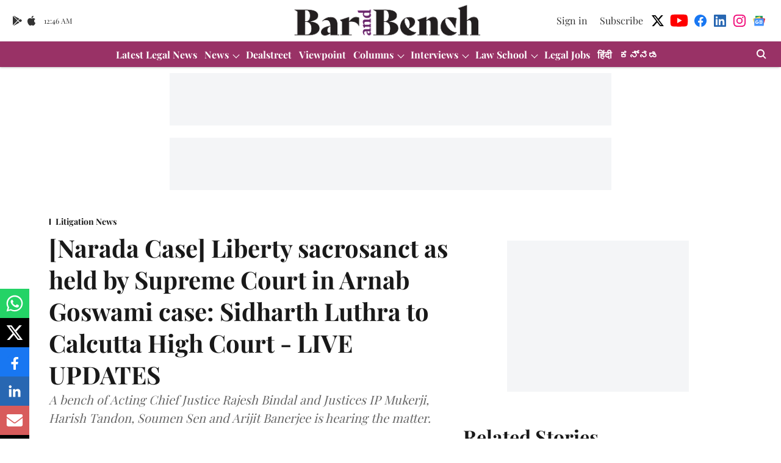

--- FILE ---
content_type: text/html; charset=utf-8
request_url: https://www.google.com/recaptcha/api2/aframe
body_size: 267
content:
<!DOCTYPE HTML><html><head><meta http-equiv="content-type" content="text/html; charset=UTF-8"></head><body><script nonce="dM7ET843htxD1czmFN--TA">/** Anti-fraud and anti-abuse applications only. See google.com/recaptcha */ try{var clients={'sodar':'https://pagead2.googlesyndication.com/pagead/sodar?'};window.addEventListener("message",function(a){try{if(a.source===window.parent){var b=JSON.parse(a.data);var c=clients[b['id']];if(c){var d=document.createElement('img');d.src=c+b['params']+'&rc='+(localStorage.getItem("rc::a")?sessionStorage.getItem("rc::b"):"");window.document.body.appendChild(d);sessionStorage.setItem("rc::e",parseInt(sessionStorage.getItem("rc::e")||0)+1);localStorage.setItem("rc::h",'1769042768288');}}}catch(b){}});window.parent.postMessage("_grecaptcha_ready", "*");}catch(b){}</script></body></html>